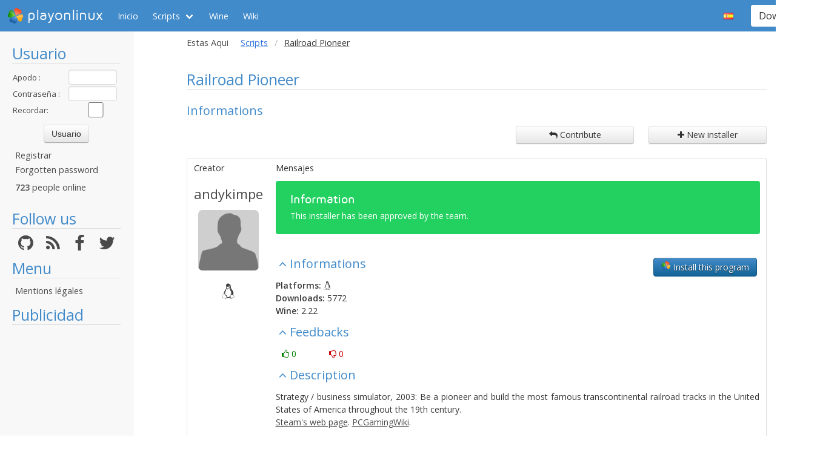

--- FILE ---
content_type: text/html; charset=utf-8
request_url: https://www.playonlinux.com/es/app-2685-Railroad_Pioneer.html
body_size: 7723
content:
<!doctype html>
<html lang="es">
<head>
    <title>Railroad Pioneer - Scripts        - PlayOnLinux - Run your Windows applications on Linux easily!</title>
            <meta name="keywords"
              content="pol, linux, wine, steam, world, of, warcraft, guild, wars, jouer, gratuit, ubuntu, debian, mandriva, redhat, jeux, playonlinux, play, gentoo, fedora, suse, opensuse, projet, jedi, knight, adademy, half, life, silkroad, diablo, starcraft, forums, tomb, raider, elder, scroll, oblivion, morrowind, facilement, gratuito, free, jugar, foro, facilmente, easily, simply, videojuegos, games, juegos"/>
        <meta name="dc.keywords"
              content="pol, linux, wine, steam, world, of, warcraft, guild, wars, jouer, gratuit, ubuntu, debian, mandriva, redhat, jeux, playonlinux, play, gentoo, fedora, suse, opensuse, projet, jedi, knight, adademy, half, life, silkroad, diablo, starcraft, forums, tomb, raider, elder, scroll, oblivion, morrowind, facilement, gratuito, free, jugar, foro, facilmente, easily, simply, videojuegos, games, juegos"/>
        <meta name="subject" content="Jeux vidéos sous Linux"/>
        <meta name="Classification" content="jouer, linux, wine, facilement"/>
            <meta name="viewport" content="width=device-width, initial-scale=1.0">
    <meta name="description" content="PlayOnLinux will allow you to play your favorite games on Linux easily"/>
    <meta name="author" content="Quentin Pâris"/>
    <meta name="revisit-after" content="1 day"/>
    <meta name="identifier-url" content="https://www.playonlinux.com"/>
    <meta name="publisher" content="Quentin Pâris"/>
    <meta name="Robots" content="all"/>
    <meta name="Rating" content="General"/>
    <meta name="Category" content="Document"/>
    <meta name="Page-topic" content="Document"/>
    <meta name="contactState" content="France"/>
    <meta http-equiv="Content-type" content="text/html;charset=UTF-8"/>
    <meta name="location" content="France, FRANCE"/>
    <meta name="expires" content="never"/>
    <meta name="date-revision-ddmmyyyy" content=""/>
    <meta name="Distribution" content="Global"/>
    <meta name="Audience" content="General"/>
    <meta name="verify-v1" content="YhCHh8OKlW7y6fu1VovKLmGvw3YFnSwhQLyzV/yhGpM="/>
    <meta name="google-site-verification" content="GSvAeRz3qy59QsN-u5yNC2U2keoAOVX75vpLv8KmpfA"/>
        <link rel="icon" type="image/png" href="https://www.playonlinux.com/images/logos/logo32.png"/>
    <link rel="image_src" type="image/jpeg" href="https://www.playonlinux.com/images/logos/logo128.png"/>
    <link href="https://www.playonlinux.com/css/bulma.min.css" rel="stylesheet" type="text/css">
    <link href="https://www.playonlinux.com/css/design.css?" rel="stylesheet" type="text/css"/>
    <link href="https://www.playonlinux.com/css/font-awesome.css" rel="stylesheet" type="text/css"/>


    <link href="https://www.playonlinux.com/es/rss.xml" title="RSS" type="application/RSS+XML" rel="alternate"/>
    <!-- <link href='//fonts.googleapis.com/css?family=Roboto:400,300,500,100,100italic,300italic,400italic,700,500italic,700italic'
          rel='stylesheet' type='text/css'/>-->

    <link href="https://fonts.googleapis.com/css?family=Open+Sans:400,600,400italic,600italic"
          rel="stylesheet">


    <script>
        var url = "https://www.playonlinux.com";
        var prefixe = "https://www.playonlinux.com/es";
    </script>

    <script src='/js/ckeditor/ckeditor.js'></script>

    <script src="https://www.playonlinux.com/js/jquery/jquery-2.1.1.min.js"></script>

    <script src="https://www.playonlinux.com/js/design.js"></script>
    <script src="https://www.playonlinux.com/js/ace/ace.js"></script>

    <script src="https://www.playonlinux.com/js/highlighter/shCore.js"></script>
    <script src="https://www.playonlinux.com/js/highlighter/shAutoloader.js"></script>

    <link type="text/css" rel="stylesheet" href="https://www.playonlinux.com/css/highlighter/shCorePOL.css"/>

    
        <!--  -->
    </head>
<body>

<header id="header">
     <nav class="navbar is-primary" aria-label="main navigation">
    <div class="navbar-brand">
        <div class="navbar-item is-hoverable has-dropdown">
            <a href="https://www.playonlinux.com" class="navbar-logo navbar-link is-arrowless">
                <img src="https://www.playonlinux.com/images/logos/logo96.png"
                     alt="playonlinux"/> playonlinux            </a>

            <div class="navbar-dropdown is-hidden-mobile is-hidden-touch">
                <a class="navbar-item" href="http://www.playonlinux.com"><img class="navbar-item-icon"
                                                                              src="https://www.playonlinux.com/images/logos/logo96.png" alt="PlayOnLinux Logo">PlayOnLinux</a>
                <a class="navbar-item" href="http://www.playonmac.com"><img class="navbar-item-icon"
                                                                            src="https://www.playonlinux.com/images/logos/logo96.png" alt="PlayOnMac Logo">PlayOnMac</a>
            </div>
        </div>

        <a role="button" class="navbar-burger burger" aria-label="menu" aria-expanded="false"
           data-target="navbar">
            <span aria-hidden="true"></span>
            <span aria-hidden="true"></span>
            <span aria-hidden="true"></span>
        </a>
    </div>

    <div id="navbar" class="navbar-menu">
        <div class="navbar-start">

            <a href="https://www.playonlinux.com/es"
               class='navbar-item '>
                Inicio            </a>

            <div class='navbar-item has-dropdown is-hoverable is-selected'>
                <a class="navbar-link" href="https://www.playonlinux.com/es/supported_apps.html">
                    Scripts                </a>

                <div class="navbar-dropdown is-hidden-touch">
                                            <a class="navbar-item"
                           href="https://www.playonlinux.com/es/supported_apps-2-0.html">
                            <img class="navbar-item-icon"
                                 src="https://www.playonlinux.com/images/Faenza/categories/22/applications-accessories.png"
                                 alt="accessories"/>

                            Accessories                        </a>
                                                <a class="navbar-item"
                           href="https://www.playonlinux.com/es/supported_apps-7-0.html">
                            <img class="navbar-item-icon"
                                 src="https://www.playonlinux.com/images/Faenza/categories/22/applications-development.png"
                                 alt="development"/>

                            Development                        </a>
                                                <a class="navbar-item"
                           href="https://www.playonlinux.com/es/supported_apps-8-0.html">
                            <img class="navbar-item-icon"
                                 src="https://www.playonlinux.com/images/Faenza/categories/22/applications-education.png"
                                 alt="education"/>

                            Education                        </a>
                                                <a class="navbar-item"
                           href="https://www.playonlinux.com/es/supported_apps-100-0.html">
                            <img class="navbar-item-icon"
                                 src="https://www.playonlinux.com/images/Faenza/categories/22/applications-functions.png"
                                 alt="functions"/>

                            Functions                        </a>
                                                <a class="navbar-item"
                           href="https://www.playonlinux.com/es/supported_apps-1-0.html">
                            <img class="navbar-item-icon"
                                 src="https://www.playonlinux.com/images/Faenza/categories/22/applications-games.png"
                                 alt="games"/>

                            Games                        </a>
                                                <a class="navbar-item"
                           href="https://www.playonlinux.com/es/supported_apps-6-0.html">
                            <img class="navbar-item-icon"
                                 src="https://www.playonlinux.com/images/Faenza/categories/22/applications-graphics.png"
                                 alt="graphics"/>

                            Graphics                        </a>
                                                <a class="navbar-item"
                           href="https://www.playonlinux.com/es/supported_apps-4-0.html">
                            <img class="navbar-item-icon"
                                 src="https://www.playonlinux.com/images/Faenza/categories/22/applications-internet.png"
                                 alt="internet"/>

                            Internet                        </a>
                                                <a class="navbar-item"
                           href="https://www.playonlinux.com/es/supported_apps-5-0.html">
                            <img class="navbar-item-icon"
                                 src="https://www.playonlinux.com/images/Faenza/categories/22/applications-multimedia.png"
                                 alt="multimedia"/>

                            Multimedia                        </a>
                                                <a class="navbar-item"
                           href="https://www.playonlinux.com/es/supported_apps-3-0.html">
                            <img class="navbar-item-icon"
                                 src="https://www.playonlinux.com/images/Faenza/categories/22/applications-office.png"
                                 alt="office"/>

                            Office                        </a>
                                                <a class="navbar-item"
                           href="https://www.playonlinux.com/es/supported_apps-0-0.html">
                            <img class="navbar-item-icon"
                                 src="https://www.playonlinux.com/images/Faenza/categories/22/applications-other.png"
                                 alt="other"/>

                            Other                        </a>
                                                <a class="navbar-item"
                           href="https://www.playonlinux.com/es/supported_apps-9-0.html">
                            <img class="navbar-item-icon"
                                 src="https://www.playonlinux.com/images/Faenza/categories/22/applications-patches.png"
                                 alt="patches"/>

                            Patches                        </a>
                                        </div>
            </div>

            
	    <a href="/wine" class="navbar-item">Wine</a>
            <a href="http://wiki.playonlinux.com"
               class='navbar-item '>
                Wiki            </a>

            
        </div>

        <div class="navbar-end">
            <div class="navbar-item has-dropdown is-hoverable">
                <div class="navbar-link is-arrowless"><img
                        class="navbar-item-icon"
                        src="https://www.playonlinux.com/images/flags/es.png"
                        alt="es"/></div>

                <div class="navbar-dropdown">
                                                    <a class="navbar-item" href="/en/app-2685-Railroad_Pioneer.html"><img
                                        class="navbar-item-icon"
                                        src="https://www.playonlinux.com/images/flags/en.png"
                                        alt="en"/> </a>
                                                                <a class="navbar-item" href="/fr/app-2685-Railroad_Pioneer.html"><img
                                        class="navbar-item-icon"
                                        src="https://www.playonlinux.com/images/flags/fr.png"
                                        alt="fr"/> </a>
                                                                <a class="navbar-item" href="/de/app-2685-Railroad_Pioneer.html"><img
                                        class="navbar-item-icon"
                                        src="https://www.playonlinux.com/images/flags/de.png"
                                        alt="de"/> </a>
                                                                <a class="navbar-item" href="/pl/app-2685-Railroad_Pioneer.html"><img
                                        class="navbar-item-icon"
                                        src="https://www.playonlinux.com/images/flags/pl.png"
                                        alt="pl"/> </a>
                                                                <a class="navbar-item" href="/ru/app-2685-Railroad_Pioneer.html"><img
                                        class="navbar-item-icon"
                                        src="https://www.playonlinux.com/images/flags/ru.png"
                                        alt="ru"/> </a>
                                                                <a class="navbar-item" href="/sv/app-2685-Railroad_Pioneer.html"><img
                                        class="navbar-item-icon"
                                        src="https://www.playonlinux.com/images/flags/sv.png"
                                        alt="sv"/> </a>
                                                                <a class="navbar-item" href="/nl/app-2685-Railroad_Pioneer.html"><img
                                        class="navbar-item-icon"
                                        src="https://www.playonlinux.com/images/flags/nl.png"
                                        alt="nl"/> </a>
                                                </div>
            </div>

            <div class="navbar-item">
                <div class="buttons">
                    <a href="https://www.playonlinux.com/es/download.html"
                       class='button is-primary '>
                        Download                    </a>
                </div>
            </div>
        </div>
    </div>
</nav>


</header>
<aside class="aside-menu">
        <h1>Usuario</h1>

<div class='login'>
            <form action="https://www.playonlinux.com/membre/login.php" method="post">
            <div class="login_texte">Apodo :</div>
            <div class="login_contenu"><input type="text" class="champ_petit input" name="login"/></div>
            <div class="espace"></div>
            <div class="login_texte">Contraseña :</div>
            <div class="login_contenu"><input type="password" class="champ_petit input" name="passwd"/></div>
            <div class="espace"></div>
            <div class="login_texte">Recordar:</div>
            <div class="login_contenu remember"><input type="checkbox" name="auto" value="1"/></div>
            <div class="espace"></div>
            <input type="hidden" name="referer" value="/es/app-2685-Railroad_Pioneer.html"/>
            <div class="boutton_login"><input type="submit" value="Usuario"
                                              class="btn btn-default"/></div>
        </form>
        <ul class='menu'>
            <li><a href="https://www.playonlinux.com/es/register.html">Registrar</a></li>
            <li><a href="https://www.playonlinux.com/es/reset.html">Forgotten password</a></li>
        </ul>
        
        <p class='online'>
            <b>723</b>  people online        </p>
    </div>

<h1>Follow us</h1>
<div class="columns is-mobile has-text-centered is-gapless is-marginless">
    <div class="column">
        <a href="https://github.com/PhoenicisOrg/">
            <i class="fa fa-github fa-2x" aria-hidden="true"></i>
        </a>
    </div>

    <div class="column">
        <a href="https://www.playonlinux.com/es/rss.xml">
            <i class="fa fa-rss fa-2x" aria-hidden="true"></i>
        </a>
    </div>

    <div class="column">
        <a href="http://facebook.com/playonlinux/">
            <i class="fa fa-facebook fa-2x" aria-hidden="true"></i>
        </a>
    </div>

    <div class="column">
        <a href="http://twitter.com/PlayOnLinux">
            <i class="fa fa-twitter fa-2x" aria-hidden="true"></i>
        </a>
    </div>
</div>

    <h1>Menu</h1>
    <ul class="menu">
        <li><a href="/legal.html">Mentions légales</a></li>
    </ul> 



    <h1>Publicidad</h1>
    <div class='login'></div>
    <p id="ads">

                
                    <script async
                    src="https://pagead2.googlesyndication.com/pagead/js/adsbygoogle.js"></script>
            <!-- 160x600, droite -->
            <ins class="adsbygoogle"
                 style="display:block"
                 data-ad-client="ca-pub-3469449563864685"
                 data-ad-slot="8995026268"
                 data-ad-format="auto"
                 data-full-width-responsive="true"></ins>
            <script>
                (adsbygoogle = window.adsbygoogle || []).push({});
            </script>


    </p>




    <script>$(window).load(function () {
            null == document.getElementsByTagName("iframe").item(ga.length - 1) && $("div.login:last").html(""); // <div style='padding-left:5px;color:#FFF;border-radius:7px; text-align:center ;font-size:18px; width:160px;  margin-left:5px;  border:1px solid #666666;  font-family:Maven Pro,century gothic, arial, helvetica, sans serif; height:600px;  background-color:#666;  padding-top:112px;padding-right:5px; '>Advertising seems to be blocked by your browser.<br /><br /><span style='font-size:12px'>It is fine, but please keep in mind that advertising helps us to host the project.</span></div>")
        });</script>
        <h1>Partners</h1>
    <p><a href="http://www.jeuxlinux.fr" target="_blank"><img src="https://www.playonlinux.com/images/logo_jeuxlinux.png"
                                                              alt="Jeux linux"/></a></p>
    <p><a href="http://www.linuxpedia.fr" target="_blank"><img src="https://www.playonlinux.com/images/ban-LP.png"
                                                               alt="Linux-pedia"/></a></p>
    <!-- <p><a href="http://www.wine-reviews.net/" target="_blank"><img src="https://www.playonlinux.com/images/winereview.png" alt="Wine-Review" /></a></p> -->
    </aside>

<main id="page">
    <section class="section is-small">
        <div class="container is-fluid">
            <div class="columns is-gapless is-mobile">
    <div class="column is-narrow is-hidden-mobile">
        Estas Aqui    </div>
    <div class="column">
        <nav class="breadcrumb" aria-label="breadcrumbs">
            <ul>

                <li><a href='https://www.playonlinux.com/es/supported_apps.html'>Scripts</a></li><li class='is-active'><a>Railroad Pioneer</a></li>
            </ul>
        </nav>

    </div>
</div>

<h1>Railroad Pioneer</h1>
    <h2>Informations</h2>

    <div class="columns">
        <div class="column">

        </div>
        <div class="column is-narrow">
            <a href="https://www.playonlinux.com/es/contribute-2685.html"
               class='big_action btn btn-default'><i class='fa fa-mail-reply'></i> Contribute</a>
        </div>
        <div class="column is-narrow">
            <a href='https://www.playonlinux.com/es/add_app.html' class='big_action btn btn-default'><i
                        class='fa fa-plus'></i> New installer</a>
        </div>

    </div>


    <table class='table is-fullwidth is-striped script'>
        <thead>
        <tr>
            <th>Creator</th>
            <th>Mensajes</th>
        </tr>
        </thead>
        <tr>
            <td class='auteur_post'>
                <a href='https://www.playonlinux.com/es/profil-37427.html' class='bigLink' target='_top'>andykimpe</a>
                <img src="https://www.playonlinux.com/images/anonymous.png" alt="Anonymous" class="avatar"/>                    <p class='site'>
        <i class='fa fa-linux site'></i>    </p>
                </td>
            <td>
                                        <div class="notification is-success">
        <h4>Information</h4>
        <p>This installer has been approved by the team.</p>
    </div>
                    
                                    <div class='carre_droite'>
                        <a href='playonlinux://www.playonlinux.com/repository/download.php?id=2685'
                           class='btn btn-default pol_script'><img src='https://www.playonlinux.com/images/logos/logo48.png'
                                                                   alt='logo'/> Install this program                        </a>
                    </div>
                                <h2 class='expander' data-content='informations'>Informations</h2>
                <div id='expander_informations'>
                    <p><b>Platforms:</b> <i class='fa fa-linux'></i> <br/>
                        <b>Downloads:</b> 5772<br/>
                        <b>Wine:</b> 2.22                        <br/>

                    </p>
                </div>

                
                <h2 class='expander' data-content='notes'>Feedbacks</h2>
                <div id='expander_notes'>
                    <p class='feedback'>
                        <span class='success'><i
                                    class='fa fa-thumbs-o-up'></i> 0</span>
                        <span class='danger'><i
                                    class='fa fa-thumbs-o-down'></i> 0</span>
                    </p>
                </div>


                                    <h2 class='expander' data-content='description'>Description</h2>
                    <div id="expander_description">
                        <p><p>Strategy / business simulator, 2003: Be a pioneer and build the most famous transcontinental railroad tracks in the United States of America throughout the 19th century.<br /><a href="https://store.steampowered.com/app/306490/Railroad_Pioneer/">Steam's web page</a>. <a href="https://www.pcgamingwiki.com/wiki/Railroad_Pioneer">PCGamingWiki</a>.</p>
</p>
                    </div>
                

                
                <h2 class='expander reduced' data-content='source'>Source code</h2>
                <div id='expander_source'>
                    <pre class="brush: playonlinux;">#!/bin/bash
# Date : (2015-12-23 20-00)
# Last revision : see changelog
# Wine version used : 2.22
# Distribution used to test : Fedora 23
# PlayOnLinux: 4.2.9
# Author : andykimpe
#
#
# CHANGELOG:
# [andykimpe] (2015-12-23 20-00)
#   First script (Wine 1.4.1).
# [Dadu042] (2019-12-24)
#   Wine 2.0 -&gt; 2.22
 
[ &quot;$PLAYONLINUX&quot; = &quot;&quot; ] &amp;&amp; exit 0
source &quot;$PLAYONLINUX/lib/sources&quot;
 
TITLE=&quot;Railroad Pioneer&quot;
PREFIX=&quot;Railroad_Pioneer&quot;
WORKING_WINE_VERSION=&quot;2.22&quot;
 
# Start the script
POL_SetupWindow_Init
POL_Debug_Init
 
POL_SetupWindow_presentation &quot;$TITLE&quot; &quot;JoWooD Entertainment.&quot; &quot;https://wikipedia.org/wiki/JoWooD_Entertainment&quot; &quot;andykimpe&quot; &quot;$PREFIX&quot;

POL_RequiredVersion &quot;4.0.0&quot; || POL_Debug_Fatal &quot;$APPLICATION_TITLE $VERSION is required to install $TITLE&quot;

POL_Wine_SelectPrefix &quot;$PREFIX&quot;
POL_System_SetArch &quot;x86&quot;
POL_Wine_PrefixCreate &quot;$WORKING_WINE_VERSION&quot;
 
 
POL_SetupWindow_InstallMethod &quot;LOCAL,CD&quot;
 
if [ &quot;$INSTALL_METHOD&quot; = &quot;CD&quot; ]; then
    POL_SetupWindow_cdrom
    POL_SetupWindow_check_cdrom &quot;Setup.exe&quot;
    POL_Wine_WaitBefore &quot;$TITLE&quot;
    POL_Wine &quot;$CDROM/Setup.exe&quot;
    POL_Wine_WaitExit &quot;$TITLE&quot;
else
    cd &quot;$HOME&quot;
    POL_SetupWindow_browse &quot;$(eval_gettext &#039;Please select the setup file to run&#039;)&quot; &quot;$TITLE&quot;
    POL_Wine_WaitBefore &quot;$TITLE&quot;
    POL_Wine &quot;$APP_ANSWER&quot;
    POL_Wine_WaitExit &quot;$TITLE&quot;
fi

POL_SetupWindow_VMS &quot;256&quot;
Set_Managed &quot;Off&quot;
 
POL_Shortcut &quot;Railroad.exe&quot; &quot;$TITLE&quot; &quot;&quot; &quot;&quot; &quot;Game;&quot;
 
POL_SetupWindow_Close
exit</pre>                </div>

            </td>
        </tr>


    </table>

    <table class="endtopic is-fullwidth">
        <tr>
            <td class="endtopictd">
                            </td>
        </tr>
    </table>
    <div class='grandespace'></div>


    <h2 id='contributions'>Contributions</h2>
    <div class='see_topic_actions'>
        <p class='description'>Filters:</p>

        <form method='post' action='#contributions'>
            <select name='filter_kind' class='form-control' onchange='submit()'>
                <option value='0' >Updates and comments</option>
                <option value='1' >Only updates</option>
                <option value='2' >Only comments</option>
            </select>

            <select name='filter_lng' class='form-control' onchange='submit()'>
                <option value='0' >All languages</option>
                <option value='1' >Only my language</option>
            </select>
        </form>

        <a href="https://www.playonlinux.com/es/contribute-2685.html"
           class='big_action btn btn-default'><i class='fa fa-mail-reply'></i> Contribute</a>

    </div>
    

    <table class='table script is-fullwidth'>
        <thead class="head_blanc">
        <tr>
            <td style='width:120px'>Member</td>
            <td>Mensajes</td>
        </tr>
        </thead>

        <tbody>
                    <tr class="grisclair">
                <td><a href='https://www.playonlinux.com/es/profil-80415.html' class='' target='_top'>Dadu042</a></td>
                <td>
                    Tuesday 24 December 2019 at 17:19                                    </td>
            </tr>
            <tr>
                <td class='auteur_post'>
                    <a href='https://www.playonlinux.com/es/profil-80415.html' class='bigLink' target='_top'>Dadu042</a>
                    <img src="http://3430.online.fr/forums/myAvatar_2020-03_beard.jpg" alt=""  class="avatar"/>                            <!-- <div class='rank moderator'>Moderator</div> -->
            <p class='site'>
        <i class='fa fa-linux site'></i>    </p>
                    </td>
                <td>
                    <div>
                                                        <div class="notification is-success">
        <h4>Information</h4>
        <p>This update has been approved by the team.</p>
    </div>
                            
                                                    <div class='carre_droite'>
                                <a href='playonlinux://www.playonlinux.com/repository/download_update.php?id=11035'
                                   class='btn btn-default pol_script'><img
                                            src='https://www.playonlinux.com/images/logos/logo48.png'
                                            alt='logo'/> Try this update</a>
                            </div>
                        

                        

                        
                            <h2 class='expander reduced'
                                data-content='diff_11035'>Differences</h2>
                            <div id='expander_diff_11035'>


                                <pre class="brush: diff;">@@ -1,30 +1,37 @@
 #!/bin/bash
 # Date : (2015-12-23 20-00)
-# Last revision : (2015-12-23 20-00)
-# Wine version used : 1.4.1
+# Last revision : see changelog
+# Wine version used : 2.22
 # Distribution used to test : Fedora 23
 # PlayOnLinux: 4.2.9
 # Author : andykimpe
-
+#
+#
+# CHANGELOG:
+# [andykimpe] (2015-12-23 20-00)
+#   First script (Wine 1.4.1).
+# [Dadu042] (2019-12-24)
+#   Wine 2.0 -&gt; 2.22
  
 [ &quot;$PLAYONLINUX&quot; = &quot;&quot; ] &amp;&amp; exit 0
 source &quot;$PLAYONLINUX/lib/sources&quot;
  
 TITLE=&quot;Railroad Pioneer&quot;
 PREFIX=&quot;Railroad_Pioneer&quot;
-WORKING_WINE_VERSION=&quot;2.0&quot;
+WORKING_WINE_VERSION=&quot;2.22&quot;
  
 # Start the script
 POL_SetupWindow_Init
 POL_Debug_Init
  
 POL_SetupWindow_presentation &quot;$TITLE&quot; &quot;JoWooD Entertainment.&quot; &quot;https://wikipedia.org/wiki/JoWooD_Entertainment&quot; &quot;andykimpe&quot; &quot;$PREFIX&quot;
- 
+
+POL_RequiredVersion &quot;4.0.0&quot; || POL_Debug_Fatal &quot;$APPLICATION_TITLE $VERSION is required to install $TITLE&quot;
+
 POL_Wine_SelectPrefix &quot;$PREFIX&quot;
 POL_System_SetArch &quot;x86&quot;
 POL_Wine_PrefixCreate &quot;$WORKING_WINE_VERSION&quot;
  
-
  
 POL_SetupWindow_InstallMethod &quot;LOCAL,CD&quot;
  
@@ -45,8 +52,7 @@
 POL_SetupWindow_VMS &quot;256&quot;
 Set_Managed &quot;Off&quot;
  
-POL_Shortcut &quot;Railroad.exe&quot; &quot;$TITLE&quot;
+POL_Shortcut &quot;Railroad.exe&quot; &quot;$TITLE&quot; &quot;&quot; &quot;&quot; &quot;Game;&quot;
  
 POL_SetupWindow_Close
- 
 exit
\ No newline at end of file
</pre>                            </div>

                            <h2 class='expander reduced'
                                data-content='source_11035'>New source code</h2>
                            <div id='expander_source_11035'>


                                <pre class="brush: playonlinux;">#!/bin/bash
# Date : (2015-12-23 20-00)
# Last revision : see changelog
# Wine version used : 2.22
# Distribution used to test : Fedora 23
# PlayOnLinux: 4.2.9
# Author : andykimpe
#
#
# CHANGELOG:
# [andykimpe] (2015-12-23 20-00)
#   First script (Wine 1.4.1).
# [Dadu042] (2019-12-24)
#   Wine 2.0 -&gt; 2.22
 
[ &quot;$PLAYONLINUX&quot; = &quot;&quot; ] &amp;&amp; exit 0
source &quot;$PLAYONLINUX/lib/sources&quot;
 
TITLE=&quot;Railroad Pioneer&quot;
PREFIX=&quot;Railroad_Pioneer&quot;
WORKING_WINE_VERSION=&quot;2.22&quot;
 
# Start the script
POL_SetupWindow_Init
POL_Debug_Init
 
POL_SetupWindow_presentation &quot;$TITLE&quot; &quot;JoWooD Entertainment.&quot; &quot;https://wikipedia.org/wiki/JoWooD_Entertainment&quot; &quot;andykimpe&quot; &quot;$PREFIX&quot;

POL_RequiredVersion &quot;4.0.0&quot; || POL_Debug_Fatal &quot;$APPLICATION_TITLE $VERSION is required to install $TITLE&quot;

POL_Wine_SelectPrefix &quot;$PREFIX&quot;
POL_System_SetArch &quot;x86&quot;
POL_Wine_PrefixCreate &quot;$WORKING_WINE_VERSION&quot;
 
 
POL_SetupWindow_InstallMethod &quot;LOCAL,CD&quot;
 
if [ &quot;$INSTALL_METHOD&quot; = &quot;CD&quot; ]; then
    POL_SetupWindow_cdrom
    POL_SetupWindow_check_cdrom &quot;Setup.exe&quot;
    POL_Wine_WaitBefore &quot;$TITLE&quot;
    POL_Wine &quot;$CDROM/Setup.exe&quot;
    POL_Wine_WaitExit &quot;$TITLE&quot;
else
    cd &quot;$HOME&quot;
    POL_SetupWindow_browse &quot;$(eval_gettext &#039;Please select the setup file to run&#039;)&quot; &quot;$TITLE&quot;
    POL_Wine_WaitBefore &quot;$TITLE&quot;
    POL_Wine &quot;$APP_ANSWER&quot;
    POL_Wine_WaitExit &quot;$TITLE&quot;
fi

POL_SetupWindow_VMS &quot;256&quot;
Set_Managed &quot;Off&quot;
 
POL_Shortcut &quot;Railroad.exe&quot; &quot;$TITLE&quot; &quot;&quot; &quot;&quot; &quot;Game;&quot;
 
POL_SetupWindow_Close
exit</pre>                            </div>

                                                    <h2 class='expander'
                            data-content='rep_11035'>Respuestas</h2>
                        <div id='expander_rep_11035'>
                                                    </div>
                        <div class='spacer'></div>

                                            </div>
                </td>
            </tr>
                        <tr class="grisclair">
                <td><a href='https://www.playonlinux.com/es/profil-37427.html' class='' target='_top'>andykimpe</a></td>
                <td>
                    Thursday 2 March 2017 at 2:46                                    </td>
            </tr>
            <tr>
                <td class='auteur_post'>
                    <a href='https://www.playonlinux.com/es/profil-37427.html' class='bigLink' target='_top'>andykimpe</a>
                    <img src="https://www.playonlinux.com/images/anonymous.png" alt="Anonymous" class="avatar"/>                        <p class='site'>
        <i class='fa fa-linux site'></i>    </p>
                    </td>
                <td>
                    <div>
                                                        <div class="notification is-warning">
        <h4>Warning</h4>
        <p>This update has not been approved yet by the team.<br />Use it at your own risk</p>
    </div>
                            
                                                    <div class='carre_droite'>
                                <a href='playonlinux://www.playonlinux.com/repository/download_update.php?id=7179'
                                   class='btn btn-default pol_script'><img
                                            src='https://www.playonlinux.com/images/logos/logo48.png'
                                            alt='logo'/> Try this update</a>
                            </div>
                        

                                                    <h2 class='expander'
                                data-content='description_7179'>Mensajes</h2>
                            <div id="expander_description_7179">
                                <p><p>update wine version for 2.0 stable</p>
</p>
                            </div>
                        

                        
                            <h2 class='expander reduced'
                                data-content='diff_7179'>Differences</h2>
                            <div id='expander_diff_7179'>


                                <pre class="brush: diff;">@@ -12,7 +12,7 @@
  
 TITLE=&quot;Railroad Pioneer&quot;
 PREFIX=&quot;Railroad_Pioneer&quot;
-WORKING_WINE_VERSION=&quot;1.4.1&quot;
+WORKING_WINE_VERSION=&quot;2.0&quot;
  
 # Start the script
 POL_SetupWindow_Init
</pre>                            </div>

                            <h2 class='expander reduced'
                                data-content='source_7179'>New source code</h2>
                            <div id='expander_source_7179'>


                                <pre class="brush: playonlinux;">#!/bin/bash
# Date : (2015-12-23 20-00)
# Last revision : (2015-12-23 20-00)
# Wine version used : 1.4.1
# Distribution used to test : Fedora 23
# PlayOnLinux: 4.2.9
# Author : andykimpe

 
[ &quot;$PLAYONLINUX&quot; = &quot;&quot; ] &amp;&amp; exit 0
source &quot;$PLAYONLINUX/lib/sources&quot;
 
TITLE=&quot;Railroad Pioneer&quot;
PREFIX=&quot;Railroad_Pioneer&quot;
WORKING_WINE_VERSION=&quot;2.0&quot;
 
# Start the script
POL_SetupWindow_Init
POL_Debug_Init
 
POL_SetupWindow_presentation &quot;$TITLE&quot; &quot;JoWooD Entertainment.&quot; &quot;https://wikipedia.org/wiki/JoWooD_Entertainment&quot; &quot;andykimpe&quot; &quot;$PREFIX&quot;
 
POL_Wine_SelectPrefix &quot;$PREFIX&quot;
POL_System_SetArch &quot;x86&quot;
POL_Wine_PrefixCreate &quot;$WORKING_WINE_VERSION&quot;
 

 
POL_SetupWindow_InstallMethod &quot;LOCAL,CD&quot;
 
if [ &quot;$INSTALL_METHOD&quot; = &quot;CD&quot; ]; then
    POL_SetupWindow_cdrom
    POL_SetupWindow_check_cdrom &quot;Setup.exe&quot;
    POL_Wine_WaitBefore &quot;$TITLE&quot;
    POL_Wine &quot;$CDROM/Setup.exe&quot;
    POL_Wine_WaitExit &quot;$TITLE&quot;
else
    cd &quot;$HOME&quot;
    POL_SetupWindow_browse &quot;$(eval_gettext &#039;Please select the setup file to run&#039;)&quot; &quot;$TITLE&quot;
    POL_Wine_WaitBefore &quot;$TITLE&quot;
    POL_Wine &quot;$APP_ANSWER&quot;
    POL_Wine_WaitExit &quot;$TITLE&quot;
fi

POL_SetupWindow_VMS &quot;256&quot;
Set_Managed &quot;Off&quot;
 
POL_Shortcut &quot;Railroad.exe&quot; &quot;$TITLE&quot;
 
POL_SetupWindow_Close
 
exit</pre>                            </div>

                                                    <h2 class='expander'
                            data-content='rep_7179'>Respuestas</h2>
                        <div id='expander_rep_7179'>
                                                            <div class='reply_reply'>
                                    <div class='reply_author'><img src="https://www.playonlinux.com/images/anonymous.png" alt="Anonymous" class="avatar"/></div>
                                    <div class='reply_name'>
                                        <div class='name'><a href='https://www.playonlinux.com/es/profil-37427.html' class='' target='_top'>andykimpe</a></div>
                                        <div class='date'>Thursday 2 March 2017 at 22:59                                                                                    </div>
                                    </div>
                                    <div class='reply_message'>no cd available here http://www.gamecopyworld.eu/games/pc_railroad_pioneer.shtml#Railroad%20Pioneer%20v1.0%20[ENGLISH]%20No-CD/Fixed%20EXE</div>
                                </div>


                                                                <div class='reply_reply'>
                                    <div class='reply_author'><img src="http://3430.online.fr/forums/myAvatar_2020-03_beard.jpg" alt=""  class="avatar"/></div>
                                    <div class='reply_name'>
                                        <div class='name'><a href='https://www.playonlinux.com/es/profil-80415.html' class='' target='_top'>Dadu042</a></div>
                                        <div class='date'>Tuesday 24 December 2019 at 17:16                                                                                    </div>
                                    </div>
                                    <div class='reply_message'>Approved.</div>
                                </div>


                                                        </div>
                        <div class='spacer'></div>

                                            </div>
                </td>
            </tr>
                        <tr class="grisclair">
                <td><a href='https://www.playonlinux.com/es/profil-37427.html' class='' target='_top'>andykimpe</a></td>
                <td>
                    Wednesday 23 December 2015 at 17:48                                    </td>
            </tr>
            <tr>
                <td class='auteur_post'>
                    <a href='https://www.playonlinux.com/es/profil-37427.html' class='bigLink' target='_top'>andykimpe</a>
                    <img src="https://www.playonlinux.com/images/anonymous.png" alt="Anonymous" class="avatar"/>                        <p class='site'>
        <i class='fa fa-linux site'></i>    </p>
                    </td>
                <td>
                    <div>
                                                        <div class="notification is-warning">
        <h4>Warning</h4>
        <p>This update has not been approved yet by the team.<br />Use it at your own risk</p>
    </div>
                            
                                                    <div class='carre_droite'>
                                <a href='playonlinux://www.playonlinux.com/repository/download_update.php?id=4661'
                                   class='btn btn-default pol_script'><img
                                            src='https://www.playonlinux.com/images/logos/logo48.png'
                                            alt='logo'/> Try this update</a>
                            </div>
                        

                        

                        
                            <h2 class='expander reduced'
                                data-content='diff_4661'>Differences</h2>
                            <div id='expander_diff_4661'>


                                <pre class="brush: diff;">@@ -0,0 +1,52 @@
+#!/bin/bash
+# Date : (2015-12-23 20-00)
+# Last revision : (2015-12-23 20-00)
+# Wine version used : 1.4.1
+# Distribution used to test : Fedora 23
+# PlayOnLinux: 4.2.9
+# Author : andykimpe
+
+ 
+[ &quot;$PLAYONLINUX&quot; = &quot;&quot; ] &amp;&amp; exit 0
+source &quot;$PLAYONLINUX/lib/sources&quot;
+ 
+TITLE=&quot;Railroad Pioneer&quot;
+PREFIX=&quot;Railroad_Pioneer&quot;
+WORKING_WINE_VERSION=&quot;1.4.1&quot;
+ 
+# Start the script
+POL_SetupWindow_Init
+POL_Debug_Init
+ 
+POL_SetupWindow_presentation &quot;$TITLE&quot; &quot;JoWooD Entertainment.&quot; &quot;https://wikipedia.org/wiki/JoWooD_Entertainment&quot; &quot;andykimpe&quot; &quot;$PREFIX&quot;
+ 
+POL_Wine_SelectPrefix &quot;$PREFIX&quot;
+POL_System_SetArch &quot;x86&quot;
+POL_Wine_PrefixCreate &quot;$WORKING_WINE_VERSION&quot;
+ 
+
+ 
+POL_SetupWindow_InstallMethod &quot;LOCAL,CD&quot;
+ 
+if [ &quot;$INSTALL_METHOD&quot; = &quot;CD&quot; ]; then
+    POL_SetupWindow_cdrom
+    POL_SetupWindow_check_cdrom &quot;Setup.exe&quot;
+    POL_Wine_WaitBefore &quot;$TITLE&quot;
+    POL_Wine &quot;$CDROM/Setup.exe&quot;
+    POL_Wine_WaitExit &quot;$TITLE&quot;
+else
+    cd &quot;$HOME&quot;
+    POL_SetupWindow_browse &quot;$(eval_gettext &#039;Please select the setup file to run&#039;)&quot; &quot;$TITLE&quot;
+    POL_Wine_WaitBefore &quot;$TITLE&quot;
+    POL_Wine &quot;$APP_ANSWER&quot;
+    POL_Wine_WaitExit &quot;$TITLE&quot;
+fi
+
+POL_SetupWindow_VMS &quot;256&quot;
+Set_Managed &quot;Off&quot;
+ 
+POL_Shortcut &quot;Railroad.exe&quot; &quot;$TITLE&quot;
+ 
+POL_SetupWindow_Close
+ 
+exit
\ No newline at end of file
</pre>                            </div>

                            <h2 class='expander reduced'
                                data-content='source_4661'>New source code</h2>
                            <div id='expander_source_4661'>


                                <pre class="brush: playonlinux;">#!/bin/bash
# Date : (2015-12-23 20-00)
# Last revision : (2015-12-23 20-00)
# Wine version used : 1.4.1
# Distribution used to test : Fedora 23
# PlayOnLinux: 4.2.9
# Author : andykimpe

 
[ &quot;$PLAYONLINUX&quot; = &quot;&quot; ] &amp;&amp; exit 0
source &quot;$PLAYONLINUX/lib/sources&quot;
 
TITLE=&quot;Railroad Pioneer&quot;
PREFIX=&quot;Railroad_Pioneer&quot;
WORKING_WINE_VERSION=&quot;1.4.1&quot;
 
# Start the script
POL_SetupWindow_Init
POL_Debug_Init
 
POL_SetupWindow_presentation &quot;$TITLE&quot; &quot;JoWooD Entertainment.&quot; &quot;https://wikipedia.org/wiki/JoWooD_Entertainment&quot; &quot;andykimpe&quot; &quot;$PREFIX&quot;
 
POL_Wine_SelectPrefix &quot;$PREFIX&quot;
POL_System_SetArch &quot;x86&quot;
POL_Wine_PrefixCreate &quot;$WORKING_WINE_VERSION&quot;
 

 
POL_SetupWindow_InstallMethod &quot;LOCAL,CD&quot;
 
if [ &quot;$INSTALL_METHOD&quot; = &quot;CD&quot; ]; then
    POL_SetupWindow_cdrom
    POL_SetupWindow_check_cdrom &quot;Setup.exe&quot;
    POL_Wine_WaitBefore &quot;$TITLE&quot;
    POL_Wine &quot;$CDROM/Setup.exe&quot;
    POL_Wine_WaitExit &quot;$TITLE&quot;
else
    cd &quot;$HOME&quot;
    POL_SetupWindow_browse &quot;$(eval_gettext &#039;Please select the setup file to run&#039;)&quot; &quot;$TITLE&quot;
    POL_Wine_WaitBefore &quot;$TITLE&quot;
    POL_Wine &quot;$APP_ANSWER&quot;
    POL_Wine_WaitExit &quot;$TITLE&quot;
fi

POL_SetupWindow_VMS &quot;256&quot;
Set_Managed &quot;Off&quot;
 
POL_Shortcut &quot;Railroad.exe&quot; &quot;$TITLE&quot;
 
POL_SetupWindow_Close
 
exit</pre>                            </div>

                                                    <h2 class='expander'
                            data-content='rep_4661'>Respuestas</h2>
                        <div id='expander_rep_4661'>
                                                            <div class='reply_reply'>
                                    <div class='reply_author'><img src="https://www.playonlinux.com/images/anonymous.png" alt="Anonymous" class="avatar"/></div>
                                    <div class='reply_name'>
                                        <div class='name'><a href='https://www.playonlinux.com/es/profil-48632.html' class='' target='_top'>MTres19</a></div>
                                        <div class='date'>Thursday 24 December 2015 at 0:46                                                                                    </div>
                                    </div>
                                    <div class='reply_message'>Wine 1.8 is more recent and more likely to be installed by new scripts, so it might be a good idea to use it if it works. Just a suggestion.</div>
                                </div>


                                                        </div>
                        <div class='spacer'></div>

                                            </div>
                </td>
            </tr>
                    </tbody>
    </table>

    





<p class="dmca"><i>This site allows content generated by members, and we promptly remove any content that infringes copyright according to our Terms of Service. To report copyright infringement, please send a notice to dmca-notice@playonlinux.com</i></p>


</div>
</section>
</main>

    <script>
    var ga;
    if ($.cookie("cookieconsent_status") !== "deny") {
        (function (i, s, o, g, r, a, m) {
            i['GoogleAnalyticsObject'] = r;
            i[r] = i[r] || function () {
                (i[r].q = i[r].q || []).push(arguments)
            }, i[r].l = 1 * new Date();
            a = s.createElement(o),
                m = s.getElementsByTagName(o)[0];
            a.async = 0;
            a.src = g;
            m.parentNode.insertBefore(a, m)
        })(window, document, 'script', '//www.google-analytics.com/analytics.js', 'ga');
        ga('create', 'UA-7841956-1', 'auto');
        ga('require', 'displayfeatures');
        ga('send', 'pageview');
    } else {
        ga = [0];
    }

</script>


<!-- 0.269 --></body>
</html>


--- FILE ---
content_type: text/html; charset=utf-8
request_url: https://www.google.com/recaptcha/api2/aframe
body_size: 265
content:
<!DOCTYPE HTML><html><head><meta http-equiv="content-type" content="text/html; charset=UTF-8"></head><body><script nonce="lz3R3dwNaPDnerwu4t8EaQ">/** Anti-fraud and anti-abuse applications only. See google.com/recaptcha */ try{var clients={'sodar':'https://pagead2.googlesyndication.com/pagead/sodar?'};window.addEventListener("message",function(a){try{if(a.source===window.parent){var b=JSON.parse(a.data);var c=clients[b['id']];if(c){var d=document.createElement('img');d.src=c+b['params']+'&rc='+(localStorage.getItem("rc::a")?sessionStorage.getItem("rc::b"):"");window.document.body.appendChild(d);sessionStorage.setItem("rc::e",parseInt(sessionStorage.getItem("rc::e")||0)+1);localStorage.setItem("rc::h",'1769049557081');}}}catch(b){}});window.parent.postMessage("_grecaptcha_ready", "*");}catch(b){}</script></body></html>